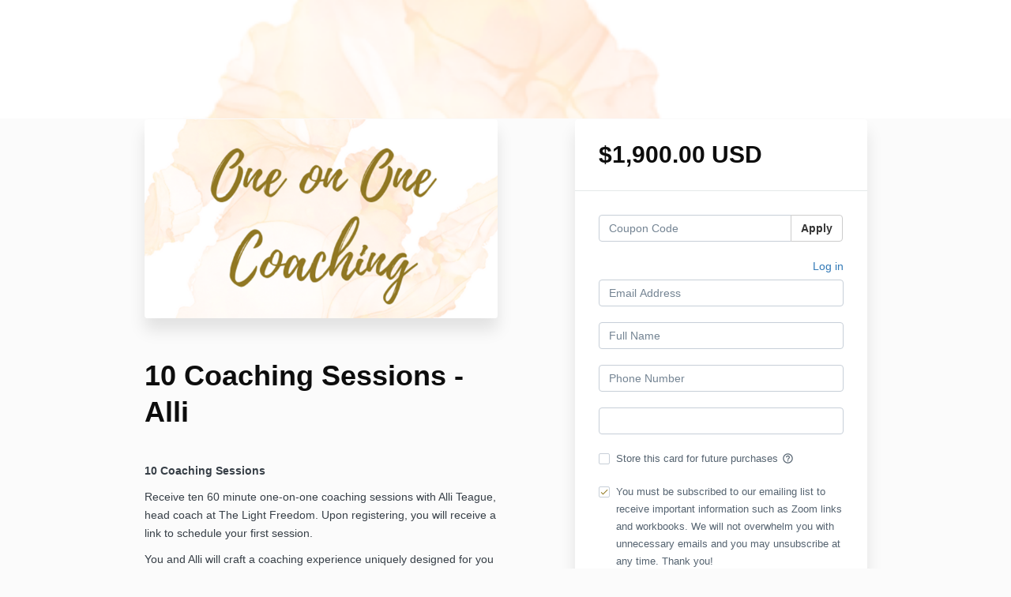

--- FILE ---
content_type: text/html; charset=utf-8
request_url: https://the-light-freedom.mykajabi.com/offers/i7Lk2RUC/checkout/price_breakdown?include_order_bump=false&coupon_code=&affiliate_coupon_code=&business_number=&always_show_breakdown=false&sequence=1
body_size: -375
content:
<div>
  <div id="data-price-display-label" data-price-display-label="Due Now"></div>
  <div id="data-price-display-text" data-price-display-text="$1,900.00"></div>
  <div id="data-price-additional-payment-methods" data-price-additional-payment-methods="[]"></div>
  <div id="data-price-due-now-price" data-due-now-price="190000"></div>
  <div id="data-price-sequence" data-price-sequence="1"></div>
</div>
